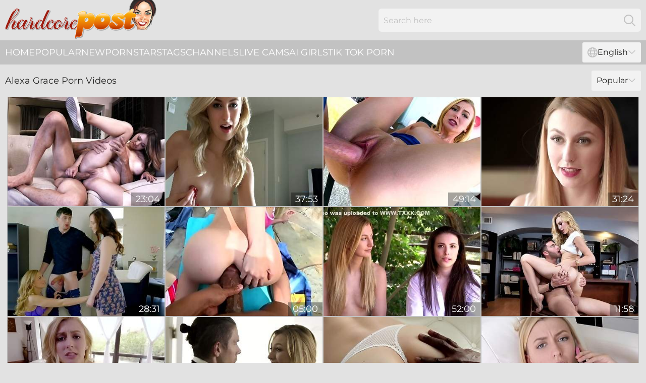

--- FILE ---
content_type: text/html; charset=utf-8
request_url: https://www.hardcorepost.com/girls/alexa-grace/
body_size: 12830
content:
<!DOCTYPE html>
<html lang="en">
<head>
    <script src="/atgtxsaipn/ixyvikzfzz.js" async></script>
    <title>Alexa Grace Sex Videos - Free Hardcore Porn Movies ► HardcorePost.com</title>
    <meta name="description" content="Free hardcore Alexa Grace sex movies featuring pornstars getting penetrated with hard cocks in hardcore fucking action. All Alexa Grace porn videos for FREE and in one place for you!"/>
    <link rel="canonical" href="https://www.hardcorepost.com/girls/alexa-grace/"/>
    <meta name="referrer" content="always"/>
    <meta http-equiv="Content-Type" content="text/html; charset=UTF-8"/>
    <meta content="width=device-width, initial-scale=0.8, maximum-scale=0.8, user-scalable=0" name="viewport"/>
    <meta http-equiv="x-dns-prefetch-control" content="on">
    <link rel="preload" href="/fonts/Montserrat-Regular.woff2" as="font">
    <link rel="preload" href="/fonts/icons.woff2" as="font">
    <link rel="dns-prefetch" href="https://css.hardcorepost.com">
    <link rel="icon" href="/favicon.ico" sizes="any">
    <link rel="icon" type="image/png" href="/favicon-32x32.png" sizes="32x32">
    <link rel="icon" type="image/png" href="/favicon-16x16.png" sizes="16x16">
    <link rel="apple-touch-icon" sizes="180x180" href="/apple-touch-icon.png">
    <link rel="manifest" href="/site.webmanifest">
    <meta name="theme-color" content="#e2e2e2" />
    <link rel="stylesheet" type="text/css" href="/hardcorepost.css?v=1766828949"/>
    <meta name="rating" content="adult" />
    
    <link rel="alternate" hreflang="x-default" href="https://www.hardcorepost.com/girls/alexa-grace/" />
<link rel="alternate" hreflang="en" href="https://www.hardcorepost.com/girls/alexa-grace/" />
<link rel="alternate" hreflang="es" href="https://www.hardcorepost.com/es/girls/alexa-grace/" />
<link rel="alternate" hreflang="de" href="https://www.hardcorepost.com/de/girls/alexa-grace/" />
<link rel="alternate" hreflang="ru" href="https://www.hardcorepost.com/ru/girls/alexa-grace/" />
<link rel="alternate" hreflang="nl" href="https://www.hardcorepost.com/nl/girls/alexa-grace/" />
<link rel="alternate" hreflang="it" href="https://www.hardcorepost.com/it/girls/alexa-grace/" />
<link rel="alternate" hreflang="fr" href="https://www.hardcorepost.com/fr/girls/alexa-grace/" />
<link rel="alternate" hreflang="et" href="https://www.hardcorepost.com/ee/girls/alexa-grace/" />
<link rel="alternate" hreflang="el" href="https://www.hardcorepost.com/gr/girls/alexa-grace/" />
<link rel="alternate" hreflang="pl" href="https://www.hardcorepost.com/pl/girls/alexa-grace/" />
<link rel="alternate" hreflang="cs" href="https://www.hardcorepost.com/cz/girls/alexa-grace/" />
<link rel="alternate" hreflang="da" href="https://www.hardcorepost.com/dk/girls/alexa-grace/" />
<link rel="alternate" hreflang="no" href="https://www.hardcorepost.com/no/girls/alexa-grace/" />
<link rel="alternate" hreflang="sv" href="https://www.hardcorepost.com/se/girls/alexa-grace/" />
<link rel="alternate" hreflang="pt" href="https://www.hardcorepost.com/pt/girls/alexa-grace/" />
<link rel="alternate" hreflang="ja" href="https://www.hardcorepost.com/jp/girls/alexa-grace/" />
<link rel="alternate" hreflang="zh" href="https://www.hardcorepost.com/cn/girls/alexa-grace/" />
<link rel="alternate" hreflang="ko" href="https://www.hardcorepost.com/kr/girls/alexa-grace/" />
<link rel="alternate" hreflang="fi" href="https://www.hardcorepost.com/fi/girls/alexa-grace/" />

    <base target="_blank"/>
    <script>
        var cid = 'alexa-grace';
        var intid = '620';
        var page_type = 'search';
        var r_count = '757';
        var page_lang = 'en';
    </script>
    <script type="application/ld+json">
    {
        "@context": "https://schema.org",
        "@type": "ProfilePage",
        "name": "Alexa Grace Sex Videos - Free Hardcore Porn Movies ► HardcorePost.com",
        "url": "https://www.hardcorepost.com/girls/alexa-grace/",
        "description": "Free hardcore Alexa Grace sex movies featuring pornstars getting penetrated with hard cocks in hardcore fucking action. All Alexa Grace porn videos for FREE and in one place for you!",
        "mainEntity": {
            "@type": "Person",
            "name": "Alexa Grace",
            "url": "https://www.hardcorepost.com/girls/alexa-grace/"
        }
    }
</script>
</head>
<body>
<div class="main">
    <header class="header-desk">
        <div class="s-sites">
            <ul>
                
            </ul>
        </div>
        <div class="header-wrapper">
            <div class="mob-menu-button nav-trigger" data-trigger="nav" aria-label="Navigation" role="button">
                <i class="icon icon-bars" role="img"></i>
            </div>
            <div class="logo">
                <a href="/" target="_self">
                    <img alt="Hardcore Post" width="300" height="110"
                         src="/hardcorepostm.svg"/>
                </a>
            </div>
            <div class="mob-menu-button search-trigger" data-trigger="search" aria-label="Search" role="button">
                <i class="icon icon-magnifying-glass" role="img"></i>
            </div>
            <div class="search-container" data-container="search">
                <form action="/search/" target="_self" method="POST" role="search" class="search">
                    <input type="text" autocomplete="off" placeholder="Search here" aria-label="Search here" maxlength="100" id="search" class="search__text">
                    <button type="submit" aria-label="Search">
                        <i class="icon icon-magnifying-glass" role="img" aria-label="search"></i>
                    </button>
                    <span class="search-cross" aria-label="clear"><i class="icon icon-xmark-large" role="img"></i></span>
                </form>
            </div>
        </div>
    </header>
    <nav class="nav-wrapper" data-container="nav">
        <ul class="navigation">
            <li><a href="/" target="_self">Home</a></li><li><a href="/best/" target="_self">Popular</a></li><li><a href="/new/" target="_self">New</a></li><li><a href="/girls/" target="_self">Pornstars</a></li><li><a href="/tags/" target="_self">Tags</a></li><li><a href="/sites/" target="_self">Channels</a></li>
                
            <li class="s-tab"><a href="/go/cams/" target="_blank" rel="noopener nofollow">live cams</a></li>
            <li class="s-tab"><a href="/go/ai/" target="_blank" rel="noopener nofollow">AI Girls</a></li>
            <li class="s-tab"><a href="/go/tiktok/" target="_blank" rel="noopener nofollow">Tik Tok Porn</a></li>
            <li class="main-sorts-dropdown lang-switcher-container">
  <div class="lang-switcher">
    <div class="item-trigger dropdown_trigger"><i class="icon icon-globe"></i>English<i class="icon icon-chevron-down"></i></div>
    <div class="item-container dropdown_container">
      <ul>
        <li class="active"><a href="/girls/alexa-grace/" target="_self" data-lang="en" class="switcher-lang-item">English</a></li><li class=""><a href="/cn/girls/alexa-grace/" target="_self" data-lang="cn" class="switcher-lang-item">Chinese</a></li><li class=""><a href="/cz/girls/alexa-grace/" target="_self" data-lang="cz" class="switcher-lang-item">Czech</a></li><li class=""><a href="/dk/girls/alexa-grace/" target="_self" data-lang="dk" class="switcher-lang-item">Danish</a></li><li class=""><a href="/nl/girls/alexa-grace/" target="_self" data-lang="nl" class="switcher-lang-item">Dutch</a></li><li class=""><a href="/ee/girls/alexa-grace/" target="_self" data-lang="ee" class="switcher-lang-item">Estonian</a></li><li class=""><a href="/fi/girls/alexa-grace/" target="_self" data-lang="fi" class="switcher-lang-item">Finnish</a></li><li class=""><a href="/fr/girls/alexa-grace/" target="_self" data-lang="fr" class="switcher-lang-item">French</a></li><li class=""><a href="/de/girls/alexa-grace/" target="_self" data-lang="de" class="switcher-lang-item">German</a></li><li class=""><a href="/gr/girls/alexa-grace/" target="_self" data-lang="gr" class="switcher-lang-item">Greek</a></li><li class=""><a href="/it/girls/alexa-grace/" target="_self" data-lang="it" class="switcher-lang-item">Italian</a></li><li class=""><a href="/jp/girls/alexa-grace/" target="_self" data-lang="jp" class="switcher-lang-item">Japanese</a></li><li class=""><a href="/kr/girls/alexa-grace/" target="_self" data-lang="kr" class="switcher-lang-item">Korean</a></li><li class=""><a href="/no/girls/alexa-grace/" target="_self" data-lang="no" class="switcher-lang-item">Norwegian</a></li><li class=""><a href="/pl/girls/alexa-grace/" target="_self" data-lang="pl" class="switcher-lang-item">Polish</a></li><li class=""><a href="/pt/girls/alexa-grace/" target="_self" data-lang="pt" class="switcher-lang-item">Portuguese</a></li><li class=""><a href="/ru/girls/alexa-grace/" target="_self" data-lang="ru" class="switcher-lang-item">Russian</a></li><li class=""><a href="/es/girls/alexa-grace/" target="_self" data-lang="es" class="switcher-lang-item">Spanish</a></li><li class=""><a href="/se/girls/alexa-grace/" target="_self" data-lang="se" class="switcher-lang-item">Swedish</a></li>
      </ul>
    </div>
  </div>
</li>
        </ul>
        <div class="close-button" aria-label="close navigation" role="button">
            <i class="icon icon-xmark-large" role="img" aria-label="close"></i>
        </div>
    </nav>
    <div class="tabs-mobile">
        <ul>
            <li class="s-tab"><a href="/go/cams/" target="_blank" rel="noopener nofollow">live cams</a></li>
            <li class="s-tab"><a href="/go/ai/" target="_blank" rel="noopener nofollow">AI Girls</a></li>
            <li class="s-tab"><a href="/go/tiktok/" target="_blank" rel="noopener nofollow">Tik Tok Porn</a></li>
        </ul>
    </div>
    <div class="title-section has-sorts">
        <div>
            <h1>Alexa Grace Porn Videos</h1>
            <div class="main-sorts-dropdown">
                <div class="item-trigger dropdown_trigger">Popular<i class="icon icon-chevron-down"></i></div>
                <div class="item-container dropdown_container">
                    <ul>
                        <li class="active"><a href="/girls/alexa-grace/" target="_self">Popular</a></li>
                        <li class=""><a href="/girls/alexa-grace/latest/" target="_self">Newest</a></li>
                        <li class="#SORTS_LONGEST_ACTIVE#"><a href="/girls/alexa-grace/longest/" target="_self">Longest</a></li>
                    </ul>
                </div>
            </div>
        </div>
    </div>
    <div class="not-found-message hidden">
        
    </div>
    
    <div class="luz">
        <div class="kathlene" id="lurleen">
            <div class="kerstin" data-orrie="89950645"><a href="/videos/89950645-diabolic-juiciest-babes-in-69-compilation.html"   target="_self" ><img class="fatima" data-src="https://cdn.hardcorepost.com/3188/005/89950645/1_460.jpg" width="300" height="250" /></a><div class="jinny">23:04</div></div><div class="kerstin" data-orrie="52624786"><a href="/videos/52624786-alexa-grace.html"   target="_self" ><img class="fatima" data-src="https://cdn.hardcorepost.com/80/031/52624786/1_460.jpg" width="300" height="250" /></a><div class="jinny">37:53</div></div><div class="kerstin" data-orrie="75063047"><a href="/videos/75063047-alexa-grace-leggy-blonde-alexa-fucked-juicy.html"   target="_self" ><img class="fatima" data-src="https://cdn.hardcorepost.com/12/339/75063047/1_460.jpg" width="300" height="250" /></a><div class="jinny">49:14</div></div><div class="kerstin" data-orrie="82326766"><a href="/videos/82326766-seductive-bitch-alexa-grace-and-a-black-guy-are-having-a-good-fuck-while.html"   target="_self" ><img class="fatima" data-src="https://cdn.hardcorepost.com/12/035/82326766/1_460.jpg" width="300" height="250" /></a><div class="jinny">31:24</div></div><div class="kerstin" data-orrie="30832773"><a href="/videos/30832773-roommates-share-prick.html"   target="_self" ><img class="fatima" data-src="https://cdn.hardcorepost.com/61/001/30832773/1_460.jpg" width="300" height="250" /></a><div class="jinny">28:31</div></div><div class="kerstin" data-orrie="14269811"><a href="https://www.foxytubes.com/videos/14269811-alexa-grace-takes-a-big-black-cock.html"   target="_self" ><img class="fatima" data-src="https://cdn.hardcorepost.com/1/1632/14269811/1_460.jpg" width="300" height="250" /></a><div class="jinny">05:00</div></div><div class="kerstin" data-orrie="95992146"><a href="/videos/95992146-a-lustful-man-had-hard-group-sex-with-chicks-alexa-grace-tommy-pistol-and.html"   target="_self" ><img class="fatima" data-src="https://cdn.hardcorepost.com/117/010/95992146/1_460.jpg" width="300" height="250" /></a><div class="jinny">52:00</div></div><div class="kerstin" data-orrie="18365348"><a href="/videos/18365348-alexa-grace-in-crash-scene-3-pictures.html"   target="_self" ><img class="fatima" data-src="https://cdn.hardcorepost.com/12/002/18365348/1_460.jpg" width="300" height="250" /></a><div class="jinny">11:58</div></div><div class="kerstin" data-orrie="39188804"><a href="/videos/39188804-sperm-in-stepsis-alexa-grace-teen-porn.html"   target="_self" ><img class="fatima" data-src="https://cdn.hardcorepost.com/61/101/39188804/1_460.jpg" width="300" height="250" /></a><div class="jinny">27:46</div></div><div class="kerstin" data-orrie="42818132"><a href="/videos/42818132-hot-blonde-alexa-grace-wants-his-whopping-prick.html"   target="_self" ><img class="fatima" data-src="https://cdn.hardcorepost.com/60/112/42818132/1_460.jpg" width="300" height="250" /></a><div class="jinny">32:14</div></div><div class="kerstin" data-orrie="85443382"><a href="/videos/85443382-alexa-grace-crazy-interracial-porn-video.html"   target="_self" ><img class="fatima" data-src="https://cdn.hardcorepost.com/60/050/85443382/1_460.jpg" width="300" height="250" /></a><div class="jinny">26:20</div></div><div class="kerstin" data-orrie="74357993"><a href="/videos/74357993-blonde-petite-teen-stepsister-alexa-grace-sex-with-stepbrother-while-on.html"   target="_self" ><img class="fatima" data-src="https://cdn.hardcorepost.com/3192/005/74357993/1_460.jpg" width="300" height="250" /></a><div class="jinny">07:55</div></div><div class="kerstin" data-orrie="47309611"><a href="/videos/47309611-chad-white-uses-alexa-graces-pussy-as-the-best-pills.html"   target="_self" ><img class="fatima" data-src="https://cdn.hardcorepost.com/60/118/47309611/1_460.jpg" width="300" height="250" /></a><div class="jinny">07:00</div></div><div class="kerstin" data-orrie="52565148"><a href="/videos/52565148-alexa-grace-amazing-interracial.html"   target="_self" ><img class="fatima" data-src="https://cdn.hardcorepost.com/60/027/52565148/1_460.jpg" width="300" height="250" /></a><div class="jinny">26:16</div></div><div class="kerstin" data-orrie="36529745"><a href="/videos/36529745-brutal-random-fuck-in-the-afternoon-is-never-too-late-for-alexa-grace.html"   target="_self" ><img class="fatima" data-src="https://cdn.hardcorepost.com/46/005/36529745/1_460.jpg" width="300" height="250" /></a><div class="jinny">06:55</div></div><div class="kerstin" data-orrie="78084864"><a href="/videos/78084864-alexa-grace-rides-ricky-johnsons-big-black-cock.html"   target="_self" ><img class="fatima" data-src="https://cdn.hardcorepost.com/32/083/78084864/1_460.jpg" width="300" height="250" /></a><div class="jinny">08:58</div></div><div class="kerstin" data-orrie="23961639"><a href="/videos/23961639-alexa-grace-tommy-gunndoing-the-dean.html"   target="_self" ><img class="fatima" data-src="https://cdn.hardcorepost.com/80/113/23961639/1_460.jpg" width="300" height="250" /></a><div class="jinny">26:31</div></div><div class="kerstin" data-orrie="66441772"><a href="/videos/66441772-leggy-blond-haired-beauty-in-lingerie-jerks-off-strong-big-cock.html"   target="_self" ><img class="fatima" data-src="https://cdn.hardcorepost.com/46/026/66441772/1_460.jpg" width="300" height="250" /></a><div class="jinny">07:00</div></div><div class="kerstin" data-orrie="52411581"><a href="/videos/52411581-making-stepbro-cum-and-mom-walks-in-s7e8.html"   target="_self" ><img class="fatima" data-src="https://cdn.hardcorepost.com/6/518/52411581/2_460.jpg" width="300" height="250" /></a><div class="jinny">12:07</div></div><div class="kerstin" data-orrie="13368470"><a href="/videos/13368470-blonde-in-glasses-allows-the-boss-to-dominate-her-in-the-office.html"   target="_self" ><img class="fatima" data-src="https://cdn.hardcorepost.com/101/030/13368470/1_460.jpg" width="300" height="250" /></a><div class="jinny">29:39</div></div><div class="kerstin" data-orrie="42816938"><a href="/videos/42816938-alexas-teen-scene.html"   target="_self" ><img class="fatima" data-src="https://cdn.hardcorepost.com/66/055/42816938/1_460.jpg" width="300" height="250" /></a><div class="jinny">10:00</div></div><div class="kerstin" data-orrie="88931974"><a href="/videos/88931974-miniature-model-alexa-grace-nicely-impaled-by-a-long-boner.html"   target="_self" ><img class="fatima" data-src="https://cdn.hardcorepost.com/65/167/88931974/1_460.jpg" width="300" height="250" /></a><div class="jinny">10:00</div></div><div class="kerstin" data-orrie="52747762"><a href="/videos/52747762-secrets-seductions-s2.html"   target="_self" ><img class="fatima" data-src="https://cdn.hardcorepost.com/7/052/52747762/1_460.jpg" width="300" height="250" /></a><div class="jinny">37:55</div></div><div class="kerstin" data-orrie="90063012"><a href="/videos/90063012-alexas-skinny-porn.html"   target="_self" ><img class="fatima" data-src="https://cdn.hardcorepost.com/66/330/90063012/1_460.jpg" width="300" height="250" /></a><div class="jinny">14:43</div></div><div class="kerstin" data-orrie="53070553"><a href="/videos/53070553-seductive-blonde-alexa-grace-hooks-up-with-one-of-her-old-friends.html"   target="_self" ><img class="fatima" data-src="https://cdn.hardcorepost.com/53/003/53070553/1_460.jpg" width="300" height="250" /></a><div class="jinny">07:59</div></div><div class="kerstin" data-orrie="21140376"><a href="https://www.nudegirls.tv/videos/21140376-alexa-grace-fucks-biggest-bbc-in-the-worldexcl.html"   target="_self" ><img class="fatima" data-src="https://cdn.hardcorepost.com/1/1990/21140376/1_460.jpg" width="300" height="250" /></a><div class="jinny">11:38</div></div><div class="kerstin" data-orrie="96675725"><a href="/videos/96675725-dollish-valentina-and-alexas-big-ass-trailer.html"   target="_self" ><img class="fatima" data-src="https://cdn.hardcorepost.com/66/302/96675725/1_460.jpg" width="300" height="250" /></a><div class="jinny">14:59</div></div><div class="kerstin" data-orrie="15523194"><a href="/videos/15523194-kendra-sunderland-hot-group-sex-video.html"   target="_self" ><img class="fatima" data-src="https://cdn.hardcorepost.com/61/084/15523194/1_460.jpg" width="300" height="250" /></a><div class="jinny">12:00</div></div><div class="kerstin" data-orrie="25926787"><a href="/videos/25926787-blonde-beauty-alexa-grace-in-hardcore-casting-with-cumshot.html"   target="_self" ><img class="fatima" data-src="https://cdn.hardcorepost.com/60/077/25926787/1_460.jpg" width="300" height="250" /></a><div class="jinny">01:00:32</div></div><div class="kerstin" data-orrie="68792129"><a href="/videos/68792129-plastic-alexa-graces-handjob-movie.html"   target="_self" ><img class="fatima" data-src="https://cdn.hardcorepost.com/66/347/68792129/1_460.jpg" width="300" height="250" /></a><div class="jinny">09:59</div></div><div class="kerstin" data-orrie="58513483"><a href="/videos/58513483-odette-delacroix-cast-alexa-grace-ep1.html"   target="_self" ><img class="fatima" data-src="https://cdn.hardcorepost.com/12/048/58513483/1_460.jpg" width="300" height="250" /></a><div class="jinny">52:25</div></div><div class="kerstin" data-orrie="33196931"><a href="/videos/33196931-piper-perri-and-alexa-grace-teen-lesbian-sex.html"   target="_self" ><img class="fatima" data-src="https://cdn.hardcorepost.com/61/095/33196931/1_460.jpg" width="300" height="250" /></a><div class="jinny">38:52</div></div><div class="kerstin" data-orrie="13367339"><a href="/videos/13367339-cuck-hubby-sends-suprise-bbc-to-fuck-his-slut-wife-alexa-grace.html"   target="_self" ><img class="fatima" data-src="https://cdn.hardcorepost.com/6/325/13367339/1_460.jpg" width="300" height="250" /></a><div class="jinny">44:23</div></div><div class="kerstin" data-orrie="48521620"><a href="/videos/48521620-nasty-blonde-alexa-grace-has-a-blast-with-a-bunch-of-black-cocks.html"   target="_self" ><img class="fatima" data-src="https://cdn.hardcorepost.com/43/014/48521620/1_460.jpg" width="300" height="250" /></a><div class="jinny">06:59</div></div><div class="kerstin" data-orrie="37752924"><a href="/videos/37752924-big-load-of-black-dick-makes-hot-alexa-grace-happier-than-ever.html"   target="_self" ><img class="fatima" data-src="https://cdn.hardcorepost.com/32/061/37752924/1_460.jpg" width="300" height="250" /></a><div class="jinny">04:58</div></div><div class="kerstin" data-orrie="45278975"><a href="/videos/45278975-handjob-xxx-with-lovely-alexa-grace-frompictures.html"   target="_self" ><img class="fatima" data-src="https://cdn.hardcorepost.com/66/064/45278975/1_460.jpg" width="300" height="250" /></a><div class="jinny">15:00</div></div><div class="kerstin" data-orrie="13449925"><a href="/videos/13449925-i-came-inside-my-stepdaughter-2-cast-with-alexa-grace-jessica-jessica-rex.html"   target="_self" ><img class="fatima" data-src="https://cdn.hardcorepost.com/101/031/13449925/1_460.jpg" width="300" height="250" /></a><div class="jinny">01:34:52</div></div><div class="kerstin" data-orrie="58820801"><a href="/videos/58820801-three-way-girl-play-s7e10.html"   target="_self" ><img class="fatima" data-src="https://cdn.hardcorepost.com/2/032/58820801/1_460.jpg" width="300" height="250" /></a><div class="jinny">08:12</div></div><div class="kerstin" data-orrie="79794902"><a href="/videos/79794902-lily-l-alexa-grace-and-lily-labeau-horny-threesome.html"   target="_self" ><img class="fatima" data-src="https://cdn.hardcorepost.com/101/017/79794902/1_460.jpg" width="300" height="250" /></a><div class="jinny">42:43</div></div><div class="kerstin" data-orrie="88857964"><a href="/videos/88857964-stunning-slender-blonde-alexa-grace-rammed-in-the-doggy-style.html"   target="_self" ><img class="fatima" data-src="https://cdn.hardcorepost.com/65/164/88857964/1_460.jpg" width="300" height="250" /></a><div class="jinny">15:00</div></div><div class="kerstin" data-orrie="70596768"><a href="/videos/70596768-impeccable-alexa-grace-at-big-cock-dirt.html"   target="_self" ><img class="fatima" data-src="https://cdn.hardcorepost.com/66/358/70596768/1_460.jpg" width="300" height="250" /></a><div class="jinny">15:01</div></div><div class="kerstin" data-orrie="15068409"><a href="/videos/15068409-hot-girls-karter-foxxx-leah-gotti-elsa-jean-alexa-grace-and-melissa-moore.html"   target="_self" ><img class="fatima" data-src="https://cdn.hardcorepost.com/60/090/15068409/1_460.jpg" width="300" height="250" /></a><div class="jinny">25:00</div></div><div class="kerstin" data-orrie="53225808"><a href="/videos/53225808-business-trip-turned-into-sex-with-alexa-grace.html"   target="_self" ><img class="fatima" data-src="https://cdn.hardcorepost.com/60/047/53225808/1_460.jpg" width="300" height="250" /></a><div class="jinny">12:24</div></div><div class="kerstin" data-orrie="23504268"><a href="/videos/23504268-interracial-pass-face-fucking-porn.html"   target="_self" ><img class="fatima" data-src="https://cdn.hardcorepost.com/66/024/23504268/1_460.jpg" width="300" height="250" /></a><div class="jinny">14:48</div></div><div class="kerstin" data-orrie="65125516"><a href="/videos/65125516-gorgeous-miniature-model-with-small-tits-alexa-grace-screwed-in-the.html"   target="_self" ><img class="fatima" data-src="https://cdn.hardcorepost.com/65/174/65125516/1_460.jpg" width="300" height="250" /></a><div class="jinny">10:00</div></div><div class="kerstin" data-orrie="53046137"><a href="/videos/53046137-video-stunning-golden-blonde-alexa-grace-rammed-in-her-lovely-poses.html"   target="_self" ><img class="fatima" data-src="https://cdn.hardcorepost.com/65/035/53046137/1_460.jpg" width="300" height="250" /></a><div class="jinny">14:59</div></div><div class="kerstin" data-orrie="52835974"><a href="/videos/52835974-alexa-graces-cowgirl-dirt-by-babes.html"   target="_self" ><img class="fatima" data-src="https://cdn.hardcorepost.com/66/201/52835974/1_460.jpg" width="300" height="250" /></a><div class="jinny">15:00</div></div><div class="kerstin" data-orrie="42359795"><a href="/videos/42359795-pretty-blonde-chick-alexa-grace-moans-while-riding-her-first-bbc.html"   target="_self" ><img class="fatima" data-src="https://cdn.hardcorepost.com/43/014/42359795/1_460.jpg" width="300" height="250" /></a><div class="jinny">04:59</div></div><div class="kerstin" data-orrie="53033732"><a href="/videos/53033732-energized-blonde-girl-works-magic-for-this-guy.html"   target="_self" ><img class="fatima" data-src="https://cdn.hardcorepost.com/38/010/53033732/1_460.jpg" width="300" height="250" /></a><div class="jinny">06:59</div></div><div class="kerstin" data-orrie="73941213"><a href="/videos/73941213-julia-ann-and-alexa-grace-share-dane-cross-cock.html"   target="_self" ><img class="fatima" data-src="https://cdn.hardcorepost.com/80/069/73941213/1_460.jpg" width="300" height="250" /></a><div class="jinny">43:27</div></div><div class="kerstin" data-orrie="53177304"><a href="https://www.jennymovies.com/videos/53177304-alexagracegettingbangedoncouch720ptubexvideos.html"   target="_self" ><img class="fatima" data-src="https://cdn.hardcorepost.com/1/1512/53177304/1_460.jpg" width="300" height="250" /></a><div class="jinny">12:33</div></div><div class="kerstin" data-orrie="68924137"><a href="/videos/68924137-teen-alexa-grace-explores-sensual-techniques-with-india-summer.html"   target="_self" ><img class="fatima" data-src="https://cdn.hardcorepost.com/7894/007/68924137/1_460.jpg" width="300" height="250" /></a><div class="jinny">06:10</div></div><div class="kerstin" data-orrie="33303063"><a href="/videos/33303063-in-sexy-lingerie-knows-how-to-fuck-hard-with-alexa-grace.html"   target="_self" ><img class="fatima" data-src="https://cdn.hardcorepost.com/80/003/33303063/1_460.jpg" width="300" height="250" /></a><div class="jinny">41:03</div></div><div class="kerstin" data-orrie="52952730"><a href="/videos/52952730-video-blonde-with-beautiful-eyes-alexa-grace-sucks-a-long-penis.html"   target="_self" ><img class="fatima" data-src="https://cdn.hardcorepost.com/65/034/52952730/1_460.jpg" width="300" height="250" /></a><div class="jinny">14:59</div></div><div class="kerstin" data-orrie="98733895"><a href="/videos/98733895-alexa-grace-in-her-first-interracial-threesome.html"   target="_self" ><img class="fatima" data-src="https://cdn.hardcorepost.com/60/008/98733895/1_460.jpg" width="300" height="250" /></a><div class="jinny">11:57</div></div><div class="kerstin" data-orrie="79602477"><a href="/videos/79602477-blonde-girlfriend-alexa-grace-cheats.html"   target="_self" ><img class="fatima" data-src="https://cdn.hardcorepost.com/60/050/79602477/1_460.jpg" width="300" height="250" /></a><div class="jinny">11:16</div></div><div class="kerstin" data-orrie="86129566"><a href="/videos/86129566-alexa-grace-foot-fetish-hardcore.html"   target="_self" ><img class="fatima" data-src="https://cdn.hardcorepost.com/2/085/86129566/1_460.jpg" width="300" height="250" /></a><div class="jinny">27:43</div></div><div class="kerstin" data-orrie="49116556"><a href="/videos/49116556-grace-alexa-is-not-only-sweet-but-she-can-blow-some-good-cum-bubbles-too.html"   target="_self" ><img class="fatima" data-src="https://cdn.hardcorepost.com/123/008/49116556/1_460.jpg" width="300" height="250" /></a><div class="jinny">37:53</div></div><div class="kerstin" data-orrie="70250720"><a href="/videos/70250720-extravagant-alexa-grace-at-amateur-trailer.html"   target="_self" ><img class="fatima" data-src="https://cdn.hardcorepost.com/66/348/70250720/1_460.jpg" width="300" height="250" /></a><div class="jinny">08:04</div></div><div class="kerstin" data-orrie="39900835"><a href="/videos/39900835-beautiful-elegant-blonde-alexa-grace-fucked-by-big-cock-in-the-kitchen.html"   target="_self" ><img class="fatima" data-src="https://cdn.hardcorepost.com/65/092/39900835/1_460.jpg" width="300" height="250" /></a><div class="jinny">15:00</div></div><div class="kerstin" data-orrie="47279092"><a href="/videos/47279092-alexa-grace-interracial-porn.html"   target="_self" ><img class="fatima" data-src="https://cdn.hardcorepost.com/60/118/47279092/1_460.jpg" width="300" height="250" /></a><div class="jinny">11:38</div></div><div class="kerstin" data-orrie="52903345"><a href="/videos/52903345-lesbians-gf-takes-creampie-to-get-pregnant-pt-1.html"   target="_self" ><img class="fatima" data-src="https://cdn.hardcorepost.com/6/638/52903345/1_460.jpg" width="300" height="250" /></a><div class="jinny">11:44</div></div><div class="kerstin" data-orrie="30122269"><a href="/videos/30122269-elena-koshka-and-alexa-grace-gets-fucked-hard-on-couch.html"   target="_self" ><img class="fatima" data-src="https://cdn.hardcorepost.com/60/055/30122269/1_460.jpg" width="300" height="250" /></a><div class="jinny">26:14</div></div><div class="kerstin" data-orrie="32666128"><a href="/videos/32666128-naughty-talkative-bitchie-nympho-alexa-grace-wanna-win-dick-for-some-ride.html"   target="_self" ><img class="fatima" data-src="https://cdn.hardcorepost.com/46/010/32666128/1_460.jpg" width="300" height="250" /></a><div class="jinny">07:01</div></div><div class="kerstin" data-orrie="76944189"><a href="/videos/76944189-sexual-alexa-grace-and-ember-stones-small-tits-trailer.html"   target="_self" ><img class="fatima" data-src="https://cdn.hardcorepost.com/66/313/76944189/1_460.jpg" width="300" height="250" /></a><div class="jinny">10:01</div></div><div class="kerstin" data-orrie="67136564"><a href="/videos/67136564-arousing-lesbian-alexa-grace-want-s-to-be-alexa-grace.html"   target="_self" ><img class="fatima" data-src="https://cdn.hardcorepost.com/60/071/67136564/1_460.jpg" width="300" height="250" /></a><div class="jinny">38:48</div></div><div class="kerstin" data-orrie="69859524"><a href="/videos/69859524-alexa-grace-whitney-wright-and-maya-kendrick-fuck-with-ir-dicks.html"   target="_self" ><img class="fatima" data-src="https://cdn.hardcorepost.com/65/174/69859524/1_460.jpg" width="300" height="250" /></a><div class="jinny">10:00</div></div><div class="kerstin" data-orrie="24400275"><a href="/videos/24400275-excellent-sex-video-blonde-newest-only-here-alexa-grace.html"   target="_self" ><img class="fatima" data-src="https://cdn.hardcorepost.com/12/015/24400275/1_460.jpg" width="300" height="250" /></a><div class="jinny">01:05:18</div></div><div class="kerstin" data-orrie="87975219"><a href="/videos/87975219-hardcoredirtycom-teen-alexa-grace-gets-schooled-in-sex-by-india-summer.html"   target="_self" ><img class="fatima" data-src="https://cdn.hardcorepost.com/3549/011/87975219/1_460.jpg" width="300" height="250" /></a><div class="jinny">06:14</div></div><div class="kerstin" data-orrie="16653585"><a href="/videos/16653585-cute-blonde-alexa-grace-shows-tyler-what-his-girlfriend-should-be-doing.html"   target="_self" ><img class="fatima" data-src="https://cdn.hardcorepost.com/58/256/16653585/1_460.jpg" width="300" height="250" /></a><div class="jinny">06:08</div></div><div class="kerstin" data-orrie="73447022"><a href="/videos/73447022-sensual-michael-and-alexas-pornstar-trailer.html"   target="_self" ><img class="fatima" data-src="https://cdn.hardcorepost.com/66/349/73447022/1_460.jpg" width="300" height="250" /></a><div class="jinny">08:01</div></div><div class="kerstin" data-orrie="51961758"><a href="/videos/51961758-alexa-grace-spying-on-my-sister.html"   target="_self" ><img class="fatima" data-src="https://cdn.hardcorepost.com/60/007/51961758/1_460.jpg" width="300" height="250" /></a><div class="jinny">25:02</div></div><div class="kerstin" data-orrie="61261954"><a href="/videos/61261954-alexas-blindfolded-scene.html"   target="_self" ><img class="fatima" data-src="https://cdn.hardcorepost.com/66/291/61261954/1_460.jpg" width="300" height="250" /></a><div class="jinny">33:15</div></div><div class="kerstin" data-orrie="52691629"><a href="/videos/52691629-papa-cheer-coach-drilling-alexa-grace-shaved-pussy.html"   target="_self" ><img class="fatima" data-src="https://cdn.hardcorepost.com/123/017/52691629/1_460.jpg" width="300" height="250" /></a><div class="jinny">07:34</div></div><div class="kerstin" data-orrie="35760970"><a href="/videos/35760970-teen-18-cheerleader-alexa-grace-stretched-by-huge-black-dick.html"   target="_self" ><img class="fatima" data-src="https://cdn.hardcorepost.com/12/202/35760970/1_460.jpg" width="300" height="250" /></a><div class="jinny">12:19</div></div><div class="kerstin" data-orrie="87297352"><a href="/videos/87297352-dark-x-teen-clip.html"   target="_self" ><img class="fatima" data-src="https://cdn.hardcorepost.com/66/317/87297352/1_460.jpg" width="300" height="250" /></a><div class="jinny">15:00</div></div><div class="kerstin" data-orrie="52616326"><a href="https://www.hotgirl.tv/videos/52616326-kristen-scott-licks-alexa-graces-nipple-and-sucking-it-too.html"   target="_self" ><img class="fatima" data-src="https://cdn.hardcorepost.com/1/1333/52616326/1_460.jpg" width="300" height="250" /></a><div class="jinny">06:14</div></div><div class="kerstin" data-orrie="53002321"><a href="/videos/53002321-skinny-cheerleader-gets-tight-pussy-fucked-by-friends-dad.html"   target="_self" ><img class="fatima" data-src="https://cdn.hardcorepost.com/6/658/53002321/2_460.jpg" width="300" height="250" /></a><div class="jinny">37:09</div></div><div class="kerstin" data-orrie="62713723"><a href="/videos/62713723-naughty-bookworms-schoolgirl-dirt.html"   target="_self" ><img class="fatima" data-src="https://cdn.hardcorepost.com/66/297/62713723/1_460.jpg" width="300" height="250" /></a><div class="jinny">14:59</div></div><div class="kerstin" data-orrie="75052855"><a href="/videos/75052855-alexa-graces-oral-porn-by-whale-tailn.html"   target="_self" ><img class="fatima" data-src="https://cdn.hardcorepost.com/66/347/75052855/1_460.jpg" width="300" height="250" /></a><div class="jinny">09:59</div></div><div class="kerstin" data-orrie="19949973"><a href="/videos/19949973-nerdy-blonde-coed-chick-alexa-grace-gets-ass-smacked-and-pussy-fucked.html"   target="_self" ><img class="fatima" data-src="https://cdn.hardcorepost.com/46/001/19949973/1_460.jpg" width="300" height="250" /></a><div class="jinny">07:01</div></div><div class="kerstin" data-orrie="27659523"><a href="https://www.hardcorepost.com/videos/27659523-secretary-cperiod-by-bosss-cock-alexa-grace.html"   target="_self" ><img class="fatima" data-src="https://cdn.hardcorepost.com/1/2188/27659523/1_460.jpg" width="300" height="250" /></a><div class="jinny">08:08</div></div><div class="kerstin" data-orrie="49479078"><a href="/videos/49479078-amazingly-sexy-shaped-blonde-secretary-alexa-grace-fucks-with-boss.html"   target="_self" ><img class="fatima" data-src="https://cdn.hardcorepost.com/60/001/49479078/1_460.jpg" width="300" height="250" /></a><div class="jinny">08:30</div></div><div class="kerstin" data-orrie="88733522"><a href="/videos/88733522-fucking-a-thin-college-babe-in-her-cunt.html"   target="_self" ><img class="fatima" data-src="https://cdn.hardcorepost.com/42/002/88733522/1_460.jpg" width="300" height="250" /></a><div class="jinny">04:59</div></div><div class="kerstin" data-orrie="53129298"><a href="/videos/53129298-curly-blonde-hair-bounces-around-as-alexa-grace-gets-fucked.html"   target="_self" ><img class="fatima" data-src="https://cdn.hardcorepost.com/32/039/53129298/1_460.jpg" width="300" height="250" /></a><div class="jinny">09:57</div></div><div class="kerstin" data-orrie="31060428"><a href="https://www.jennymovies.com/videos/31060428-alexa-grace-finds-herself-taking-big-black-cock-in-the-outskirts-of-compton.html"   target="_self" ><img class="fatima" data-src="https://cdn.hardcorepost.com/1/2275/31060428/1_460.jpg" width="300" height="250" /></a><div class="jinny">12:00</div></div><div class="kerstin" data-orrie="54151597"><a href="/videos/54151597-lovely-brown-haired-babe-with-big-bottom-alexa-grace-rammed-by-big-dick.html"   target="_self" ><img class="fatima" data-src="https://cdn.hardcorepost.com/65/136/54151597/1_460.jpg" width="300" height="250" /></a><div class="jinny">12:00</div></div><div class="kerstin" data-orrie="14642102"><a href="/videos/14642102-white-bitch-alexa-grace-is-attacked-with-several-black-big-dicks.html"   target="_self" ><img class="fatima" data-src="https://cdn.hardcorepost.com/53/039/14642102/1_460.jpg" width="300" height="250" /></a><div class="jinny">06:01</div></div><div class="kerstin" data-orrie="44451612"><a href="/videos/44451612-erotic-alexa-grace-curly-hair-smut.html"   target="_self" ><img class="fatima" data-src="https://cdn.hardcorepost.com/66/058/44451612/1_460.jpg" width="300" height="250" /></a><div class="jinny">15:00</div></div><div class="kerstin" data-orrie="52580526"><a href="/videos/52580526-alexa-grace-getting-horny-and-hot-with-him.html"   target="_self" ><img class="fatima" data-src="https://cdn.hardcorepost.com/12/213/52580526/1_460.jpg" width="300" height="250" /></a><div class="jinny">50:54</div></div><div class="kerstin" data-orrie="42927301"><a href="/videos/42927301-alexa-grace-interracial-porn-video.html"   target="_self" ><img class="fatima" data-src="https://cdn.hardcorepost.com/60/014/42927301/1_460.jpg" width="300" height="250" /></a><div class="jinny">26:13</div></div><div class="kerstin" data-orrie="52384947"><a href="/videos/52384947-watch-dazzling-alexa-graces-movie.html"   target="_self" ><img class="fatima" data-src="https://cdn.hardcorepost.com/66/195/52384947/1_460.jpg" width="300" height="250" /></a><div class="jinny">15:00</div></div><div class="kerstin" data-orrie="25283705"><a href="https://www.sexyporn.tv/videos/25283705-casting-couchx-blonde-cheerleader-shows-off-on-cam.html"   target="_self" ><img class="fatima" data-src="https://cdn.hardcorepost.com/1/2122/25283705/1_460.jpg" width="300" height="250" /></a><div class="jinny">11:24</div></div><div class="kerstin" data-orrie="50095557"><a href="/videos/50095557-doggystyle-action-with-extravagant-alexa-grace-from-babes-unleashed.html"   target="_self" ><img class="fatima" data-src="https://cdn.hardcorepost.com/66/146/50095557/1_460.jpg" width="300" height="250" /></a><div class="jinny">15:00</div></div><div class="kerstin" data-orrie="59674510"><a href="/videos/59674510-nasty-alexa-grace-gets-her-pussy-filled-with-a-big-stiff-dick.html"   target="_self" ><img class="fatima" data-src="https://cdn.hardcorepost.com/32/001/59674510/1_460.jpg" width="300" height="250" /></a><div class="jinny">07:56</div></div><div class="kerstin" data-orrie="48199724"><a href="/videos/48199724-hardcore-fucking-with-adorable-blonde-college-girl-alexa-grace.html"   target="_self" ><img class="fatima" data-src="https://cdn.hardcorepost.com/32/080/48199724/1_460.jpg" width="300" height="250" /></a><div class="jinny">06:54</div></div><div class="kerstin" data-orrie="43132211"><a href="/videos/43132211-kinkyspa-alexa-grace.html"   target="_self" ><img class="fatima" data-src="https://cdn.hardcorepost.com/80/119/43132211/1_460.jpg" width="300" height="250" /></a><div class="jinny">31:48</div></div><div class="kerstin" data-orrie="42217889"><a href="/videos/42217889-lovely-blonde-alexa-grace-gets-a-cumblast-after-slurping-big-dick-in-pov.html"   target="_self" ><img class="fatima" data-src="https://cdn.hardcorepost.com/60/111/42217889/1_460.jpg" width="300" height="250" /></a><div class="jinny">08:30</div></div><div class="kerstin" data-orrie="52847959"><a href="https://www.tubemilf.com/videos/52847959-naughty-blonde-alexa-grace-intense-sex.html"   target="_self" ><img class="fatima" data-src="https://cdn.hardcorepost.com/1/1388/52847959/1_460.jpg" width="300" height="250" /></a><div class="jinny">09:51</div></div><div class="kerstin" data-orrie="29700766"><a href="https://www.nudegirls.tv/videos/29700766-ryan-madison-fucking-in-standing-missionary-compilation.html"   target="_self" ><img class="fatima" data-src="https://cdn.hardcorepost.com/1/2241/29700766/1_460.jpg" width="300" height="250" /></a><div class="jinny">27:08</div></div><div class="kerstin" data-orrie="52850511"><a href="/videos/52850511-not-so-innocent-sister.html"   target="_self" ><img class="fatima" data-src="https://cdn.hardcorepost.com/66/011/52850511/1_460.jpg" width="300" height="250" /></a><div class="jinny">09:59</div></div><div class="kerstin" data-orrie="52354389"><a href="/videos/52354389-spicy-white-babe-alexa-grace-roughly-fucked-by-a-big-black-cock.html"   target="_self" ><img class="fatima" data-src="https://cdn.hardcorepost.com/65/124/52354389/1_460.jpg" width="300" height="250" /></a><div class="jinny">06:14</div></div><div class="kerstin" data-orrie="96192601"><a href="/videos/96192601-angelic-chicks-alexa-grace-and-maya-kendrick-are-enjoying-lesbian-sex.html"   target="_self" ><img class="fatima" data-src="https://cdn.hardcorepost.com/65/174/96192601/1_460.jpg" width="300" height="250" /></a><div class="jinny">10:00</div></div><div class="kerstin" data-orrie="47529212"><a href="https://www.freefuckvids.com/videos/47529212-teen-alexa-grace-gets-massage-facial-swallow.html"   target="_self" ><img class="fatima" data-src="https://cdn.hardcorepost.com/1/2639/47529212/1_460.jpg" width="300" height="250" /></a><div class="jinny">12:08</div></div><div class="kerstin" data-orrie="49915843"><a href="/videos/49915843-kinky-black-guy-finally-gets-to-slim-babe-alexa-grace.html"   target="_self" ><img class="fatima" data-src="https://cdn.hardcorepost.com/43/009/49915843/1_460.jpg" width="300" height="250" /></a><div class="jinny">04:57</div></div><div class="kerstin" data-orrie="39620086"><a href="/videos/39620086-video-sweet-chicks-georgia-jones-and-alexa-grace-fuck-on-the-bed.html"   target="_self" ><img class="fatima" data-src="https://cdn.hardcorepost.com/65/014/39620086/1_460.jpg" width="300" height="250" /></a><div class="jinny">08:00</div></div><div class="kerstin" data-orrie="19303203"><a href="/videos/19303203-svelte-nerdy-blonde-bitch-alexa-grace-sucks-fat-bbcs-and-gets-messy-facial.html"   target="_self" ><img class="fatima" data-src="https://cdn.hardcorepost.com/46/010/19303203/1_460.jpg" width="300" height="250" /></a><div class="jinny">05:56</div></div><div class="kerstin" data-orrie="98890850"><a href="/videos/98890850-good-teen-blonde-alexa-grace-gives-a-sensual-deepthroat.html"   target="_self" ><img class="fatima" data-src="https://cdn.hardcorepost.com/65/174/98890850/1_460.jpg" width="300" height="250" /></a><div class="jinny">09:59</div></div><div class="kerstin" data-orrie="39606182"><a href="/videos/39606182-facial-after-a-long-day-at-the-gym-fucking-with-her-personal-trainer.html"   target="_self" ><img class="fatima" data-src="https://cdn.hardcorepost.com/38/003/39606182/1_460.jpg" width="300" height="250" /></a><div class="jinny">07:58</div></div><div class="kerstin" data-orrie="14675704"><a href="/videos/14675704-white-babe-alexa-grace-is-fucked-by-oney-black-couple.html"   target="_self" ><img class="fatima" data-src="https://cdn.hardcorepost.com/53/040/14675704/1_460.jpg" width="300" height="250" /></a><div class="jinny">06:01</div></div><div class="kerstin" data-orrie="67245686"><a href="/videos/67245686-ana-foxxx-and-alexa-grace-both-enjoy-interracial-lesbian-sex.html"   target="_self" ><img class="fatima" data-src="https://cdn.hardcorepost.com/65/170/67245686/1_460.jpg" width="300" height="250" /></a><div class="jinny">15:00</div></div><div class="kerstin" data-orrie="56606444"><a href="/videos/56606444-tight-teens-get-pounded-hard-with-aurora-belle-kimmy-granger-and-alexa.html"   target="_self" ><img class="fatima" data-src="https://cdn.hardcorepost.com/12/054/56606444/1_460.jpg" width="300" height="250" /></a><div class="jinny">25:00</div></div><div class="kerstin" data-orrie="43702433"><a href="/videos/43702433-in-hotel-room-with-nice-blond-hair-babe-alexa-grace.html"   target="_self" ><img class="fatima" data-src="https://cdn.hardcorepost.com/60/113/43702433/1_460.jpg" width="300" height="250" /></a><div class="jinny">29:06</div></div><div class="kerstin" data-orrie="45645691"><a href="/videos/45645691-alexa-grace-alexa-and-mandingo.html"   target="_self" ><img class="fatima" data-src="https://cdn.hardcorepost.com/80/040/45645691/1_460.jpg" width="300" height="250" /></a><div class="jinny">36:47</div></div><div class="kerstin" data-orrie="39187498"><a href="/videos/39187498-alexa-grace-ignorant-stepsis-nailed-rough.html"   target="_self" ><img class="fatima" data-src="https://cdn.hardcorepost.com/61/101/39187498/1_460.jpg" width="300" height="250" /></a><div class="jinny">08:03</div></div><div class="kerstin" data-orrie="35792850"><a href="/videos/35792850-sweet-oiled-fuck-in-the-missionary-pose-with-a-hot-blonde-alexa-grace.html"   target="_self" ><img class="fatima" data-src="https://cdn.hardcorepost.com/65/087/35792850/1_460.jpg" width="300" height="250" /></a><div class="jinny">11:58</div></div><div class="kerstin" data-orrie="21545635"><a href="/videos/21545635-alexa-grace-alina-west-and-hollie-mack-a-lesbian-teen-and-bff-ganga-blonde.html"   target="_self" ><img class="fatima" data-src="https://cdn.hardcorepost.com/12/133/21545635/1_460.jpg" width="300" height="250" /></a><div class="jinny">08:00</div></div><div class="kerstin" data-orrie="14334743"><a href="/videos/14334743-alexa-grace-and-molly-manson-in-cheerleaders-pt1.html"   target="_self" ><img class="fatima" data-src="https://cdn.hardcorepost.com/12/165/14334743/1_460.jpg" width="300" height="250" /></a><div class="jinny">10:00</div></div><div class="kerstin" data-orrie="97187453"><a href="/videos/97187453-tutor-alexa-grace-licks-jewel-vegass-redhead-pussy.html"   target="_self" ><img class="fatima" data-src="https://cdn.hardcorepost.com/3191/060/97187453/1_460.jpg" width="300" height="250" /></a><div class="jinny">08:01</div></div><div class="kerstin" data-orrie="54170113"><a href="/videos/54170113-cutie-blonde-alexa-grace-is-enjoying-hardcore-interracial-sex.html"   target="_self" ><img class="fatima" data-src="https://cdn.hardcorepost.com/65/136/54170113/1_460.jpg" width="300" height="250" /></a><div class="jinny">15:00</div></div><div class="kerstin" data-orrie="68784402"><a href="/videos/68784402-horny-hackers-alexa-grace-alexa-grace.html"   target="_self" ><img class="fatima" data-src="https://cdn.hardcorepost.com/123/070/68784402/1_460.jpg" width="300" height="250" /></a><div class="jinny">22:28</div></div><div class="kerstin" data-orrie="36756532"><a href="https://www.jennymovies.com/videos/36756532-caught-spying-on-my-stepsis-and-now-she-wants-to-fuckexcl-s5colone9.html"   target="_self" ><img class="fatima" data-src="https://cdn.hardcorepost.com/1/2404/36756532/1_460.jpg" width="300" height="250" /></a><div class="jinny">11:44</div></div><div class="kerstin" data-orrie="22483095"><a href="https://www.pornvideos.tv/play/alexa_grace_and_kristen_scott_tribbing_until_they_extract_Z8s0lD.html"   target="_self" ><img class="fatima" data-src="https://cdn.hardcorepost.com/1/2039/22483095/1_460.jpg" width="300" height="250" /></a><div class="jinny">06:14</div></div><div class="kerstin" data-orrie="13604975"><a href="/videos/13604975-alexa-grace-in-virtual-vacation-movie.html"   target="_self" ><img class="fatima" data-src="https://cdn.hardcorepost.com/12/161/13604975/1_460.jpg" width="300" height="250" /></a><div class="jinny">07:59</div></div><div class="kerstin" data-orrie="13672229"><a href="/videos/13672229-young-tight-sluts-3-kimmy-granger-sydney-cole-alexa-graceaurora-belle.html"   target="_self" ><img class="fatima" data-src="https://cdn.hardcorepost.com/12/161/13672229/1_460.jpg" width="300" height="250" /></a><div class="jinny">24:42</div></div><div class="kerstin" data-orrie="65411338"><a href="/videos/65411338-alexa-and-melissas-curvy-dirt.html"   target="_self" ><img class="fatima" data-src="https://cdn.hardcorepost.com/66/358/65411338/1_460.jpg" width="300" height="250" /></a><div class="jinny">15:00</div></div><div class="kerstin" data-orrie="23694694"><a href="https://www.jennymovies.com/videos/23694694-teases-stepbro-till-he-fucks-s6e9.html"   target="_self" ><img class="fatima" data-src="https://cdn.hardcorepost.com/1/2079/23694694/1_460.jpg" width="300" height="250" /></a><div class="jinny">11:25</div></div><div class="kerstin" data-orrie="60439748"><a href="/videos/60439748-big-cock-xxx-with-well-proportioned-alexa-grace-and-isiah-maxwell-from.html"   target="_self" ><img class="fatima" data-src="https://cdn.hardcorepost.com/66/284/60439748/1_460.jpg" width="300" height="250" /></a><div class="jinny">33:08</div></div><div class="kerstin" data-orrie="98210978"><a href="/videos/98210978-pretty-playful-white-doll-alexa-grace-likes-intensive-dick-riding.html"   target="_self" ><img class="fatima" data-src="https://cdn.hardcorepost.com/65/170/98210978/1_460.jpg" width="300" height="250" /></a><div class="jinny">15:00</div></div><div class="kerstin" data-orrie="25528678"><a href="/videos/25528678-alexa-grace-and-kendra-sunderland-lets-share-my-boyf.html"   target="_self" ><img class="fatima" data-src="https://cdn.hardcorepost.com/12/101/25528678/1_460.jpg" width="300" height="250" /></a><div class="jinny">40:50</div></div><div class="kerstin" data-orrie="50484834"><a href="/videos/50484834-francesca-le-and-alexa-grace-swap-cum-after-intensive-face-fucking.html"   target="_self" ><img class="fatima" data-src="https://cdn.hardcorepost.com/65/111/50484834/1_460.jpg" width="300" height="250" /></a><div class="jinny">11:51</div></div><div class="kerstin" data-orrie="32010610"><a href="/videos/32010610-attractive-rico-and-princes-cow-girl-dirt.html"   target="_self" ><img class="fatima" data-src="https://cdn.hardcorepost.com/65/077/32010610/1_460.jpg" width="300" height="250" /></a><div class="jinny">14:48</div></div><div class="kerstin" data-orrie="93588558"><a href="/videos/93588558-alexa-grace-jizz-on-face-blondie-pov.html"   target="_self" ><img class="fatima" data-src="https://cdn.hardcorepost.com/60/055/93588558/1_460.jpg" width="300" height="250" /></a><div class="jinny">17:20</div></div><div class="kerstin" data-orrie="79904693"><a href="https://www.hdporno.tv/videos/79904693-odette-delacroix-cast-alexa-grace-ep1-tube.html"   target="_self" ><img class="fatima" data-src="https://cdn.hardcorepost.com/1/214/79904693/1_460.jpg" width="300" height="250" /></a><div class="jinny">24:34</div></div><div class="kerstin" data-orrie="25905046"><a href="https://www.latestpornvideos.com/videos/alexa_grace_gets_fucked_in_sexy_stockings_ZUG8K3.html"   target="_self" ><img class="fatima" data-src="https://cdn.hardcorepost.com/1/153/25905046/1_460.jpg" width="300" height="250" /></a><div class="jinny">30:42</div></div><div class="kerstin" data-orrie="33344084"><a href="/videos/33344084-libidinous-tarts-crazy-blowjob-video.html"   target="_self" ><img class="fatima" data-src="https://cdn.hardcorepost.com/61/060/33344084/1_460.jpg" width="300" height="250" /></a><div class="jinny">24:46</div></div><div class="kerstin" data-orrie="57654521"><a href="/videos/57654521-hotwife-alexa-grace-goes-back-to-her-black-past.html"   target="_self" ><img class="fatima" data-src="https://cdn.hardcorepost.com/123/036/57654521/1_460.jpg" width="300" height="250" /></a><div class="jinny">42:33</div></div><div class="kerstin" data-orrie="52997437"><a href="https://www.nudegirls.tv/videos/52997437-pov-stepsister-facial.html"   target="_self" ><img class="fatima" data-src="https://cdn.hardcorepost.com/1/1449/52997437/1_460.jpg" width="300" height="250" /></a><div class="jinny">08:00</div></div><div class="kerstin" data-orrie="54681266"><a href="/videos/54681266-how-mom-loves-her-sweet-stepdaughter.html"   target="_self" ><img class="fatima" data-src="https://cdn.hardcorepost.com/60/018/54681266/1_460.jpg" width="300" height="250" /></a><div class="jinny">32:52</div></div><div class="kerstin" data-orrie="53104736"><a href="/videos/53104736-exclusive-home-trio-between-two-elegant-chicks.html"   target="_self" ><img class="fatima" data-src="https://cdn.hardcorepost.com/41/007/53104736/1_460.jpg" width="300" height="250" /></a><div class="jinny">06:55</div></div><div class="kerstin" data-orrie="19000924"><a href="/videos/19000924-alexa-grace-gets-her-shaved-pussy-plowed-after-sucking-bbc.html"   target="_self" ><img class="fatima" data-src="https://cdn.hardcorepost.com/107/135/19000924/1_460.jpg" width="300" height="250" /></a><div class="jinny">06:36</div></div><div class="kerstin" data-orrie="53011695"><a href="/videos/53011695-alexa-grace-tying-him-down-interracial-sex.html"   target="_self" ><img class="fatima" data-src="https://cdn.hardcorepost.com/61/025/53011695/1_460.jpg" width="300" height="250" /></a><div class="jinny">33:07</div></div><div class="kerstin" data-orrie="57168770"><a href="/videos/57168770-alexa-and-mikes-hardcore-video.html"   target="_self" ><img class="fatima" data-src="https://cdn.hardcorepost.com/66/238/57168770/1_460.jpg" width="300" height="250" /></a><div class="jinny">10:01</div></div><div class="kerstin" data-orrie="51524876"><a href="/videos/51524876-step-daddy-came-in-my-hot-mouth.html"   target="_self" ><img class="fatima" data-src="https://cdn.hardcorepost.com/58/023/51524876/11_460.jpg" width="300" height="250" /></a><div class="jinny">22:35</div></div><div class="kerstin" data-orrie="47380728"><a href="/videos/47380728-cosplay-babe-alexa-grace-incredible-sex-clip.html"   target="_self" ><img class="fatima" data-src="https://cdn.hardcorepost.com/60/118/47380728/1_460.jpg" width="300" height="250" /></a><div class="jinny">15:00</div></div><div class="kerstin" data-orrie="37045937"><a href="/videos/37045937-lobitomx1-mia-malkova-alexa-grace-the-newbie-lobitomx1.html"   target="_self" ><img class="fatima" data-src="https://cdn.hardcorepost.com/107/171/37045937/1_460.jpg" width="300" height="250" /></a><div class="jinny">08:00</div></div><div class="kerstin" data-orrie="39561898"><a href="https://www.pornvideos.tv/play/xsmallsis_stepsister_fucked_while_on_the_phone_szIe.html"   target="_self" ><img class="fatima" data-src="https://cdn.hardcorepost.com/1/2477/39561898/1_460.jpg" width="300" height="250" /></a><div class="jinny">06:45</div></div><div class="kerstin" data-orrie="37752437"><a href="/videos/37752437-balls-deep-interracial-fucking-with-small-tits-alexa-grace.html"   target="_self" ><img class="fatima" data-src="https://cdn.hardcorepost.com/32/061/37752437/1_460.jpg" width="300" height="250" /></a><div class="jinny">04:58</div></div><div class="kerstin" data-orrie="52902825"><a href="https://www.hornybank.com/videos/52902825-goodlooking-blonde-real-estate-agent-hardcore-sex-in-apartment.html"   target="_self" ><img class="fatima" data-src="https://cdn.hardcorepost.com/1/1405/52902825/1_460.jpg" width="300" height="250" /></a><div class="jinny">11:00</div></div><div class="kerstin" data-orrie="22505713"><a href="https://www.hotporntubes.com/videos/22505713-pornstar-app-alexa-grace.html"   target="_self" ><img class="fatima" data-src="https://cdn.hardcorepost.com/1/2040/22505713/1_460.jpg" width="300" height="250" /></a><div class="jinny">08:00</div></div><div class="kerstin" data-orrie="74379804"><a href="/videos/74379804-skinny-broad-covered-in-sperm-after-letting-this-guy-fuck-her-in-crazy.html"   target="_self" ><img class="fatima" data-src="https://cdn.hardcorepost.com/41/012/74379804/1_460.jpg" width="300" height="250" /></a><div class="jinny">08:01</div></div><div class="kerstin" data-orrie="42817007"><a href="/videos/42817007-insolent-blonde-dazzles-with-unique-porn.html"   target="_self" ><img class="fatima" data-src="https://cdn.hardcorepost.com/38/009/42817007/1_460.jpg" width="300" height="250" /></a><div class="jinny">07:59</div></div><div class="kerstin" data-orrie="47900871"><a href="https://www.hdporn.tv/videos/47900871-alexa-grace-gets-help-from-stepmom.html"   target="_self" ><img class="fatima" data-src="https://cdn.hardcorepost.com/1/2648/47900871/1_460.jpg" width="300" height="250" /></a><div class="jinny">08:00</div></div><div class="kerstin" data-orrie="66014956"><a href="/videos/66014956-alexa-graces-blowjob-scene-by-adam-and-eve-pictures.html"   target="_self" ><img class="fatima" data-src="https://cdn.hardcorepost.com/66/358/66014956/1_460.jpg" width="300" height="250" /></a><div class="jinny">15:00</div></div><div class="kerstin" data-orrie="42299064"><a href="/videos/42299064-chanel-preston-lily-jordan-karla-kush-alexa-grace-michael-vegas-alex-jones.html"   target="_self" ><img class="fatima" data-src="https://cdn.hardcorepost.com/12/038/42299064/1_460.jpg" width="300" height="250" /></a><div class="jinny">06:14</div></div><div class="kerstin" data-orrie="52175970"><a href="/videos/52175970-sexy-babe-alexa-grace-fucks-monstrous-black-prick.html"   target="_self" ><img class="fatima" data-src="https://cdn.hardcorepost.com/60/007/52175970/1_460.jpg" width="300" height="250" /></a><div class="jinny">11:39</div></div><div class="kerstin" data-orrie="26528228"><a href="https://www.hdblackporn.com/videos/26528228-very-pretty-blonde-alexa-grace-eats-a-thick-black-cock.html"   target="_self" ><img class="fatima" data-src="https://cdn.hardcorepost.com/1/2156/26528228/1_460.jpg" width="300" height="250" /></a><div class="jinny">05:00</div></div><div class="kerstin" data-orrie="37996387"><a href="https://www.hotpornvideos.tv/videos/wow_thats_my_vagina_kristen_scott_and_alexa_grace_XjnrG.html"   target="_self" ><img class="fatima" data-src="https://cdn.hardcorepost.com/1/2436/37996387/1_460.jpg" width="300" height="250" /></a><div class="jinny">06:14</div></div><div class="kerstin" data-orrie="63703104"><a href="/videos/63703104-blonde-with-nice-small-tits-alexa-grace-rammed-by-a-large-dick.html"   target="_self" ><img class="fatima" data-src="https://cdn.hardcorepost.com/65/162/63703104/1_460.jpg" width="300" height="250" /></a><div class="jinny">12:01</div></div><div class="kerstin" data-orrie="61447075"><a href="/videos/61447075-blonde-girl-rides-her-man-dressed-in-a-wonder-woman-suit.html"   target="_self" ><img class="fatima" data-src="https://cdn.hardcorepost.com/42/028/61447075/1_460.jpg" width="300" height="250" /></a><div class="jinny">07:59</div></div><div class="kerstin" data-orrie="40163069"><a href="/videos/40163069-alexa-grace-swallows-cum-after-a-naughty-xxx-play.html"   target="_self" ><img class="fatima" data-src="https://cdn.hardcorepost.com/42/009/40163069/1_460.jpg" width="300" height="250" /></a><div class="jinny">09:16</div></div><div class="kerstin" data-orrie="45274812"><a href="/videos/45274812-alexa-grace-not-so-innocent-sister-fuck-movie.html"   target="_self" ><img class="fatima" data-src="https://cdn.hardcorepost.com/60/115/45274812/1_460.jpg" width="300" height="250" /></a><div class="jinny">20:09</div></div><div class="kerstin" data-orrie="50071195"><a href="/videos/50071195-alexa-returns-to-her-black-past-with-alexa-grace.html"   target="_self" ><img class="fatima" data-src="https://cdn.hardcorepost.com/80/051/50071195/1_460.jpg" width="300" height="250" /></a><div class="jinny">24:39</div></div><div class="kerstin" data-orrie="18230207"><a href="/videos/18230207-muscled-bodyguard-fucks-young-girl-and-milf.html"   target="_self" ><img class="fatima" data-src="https://cdn.hardcorepost.com/60/063/18230207/1_460.jpg" width="300" height="250" /></a><div class="jinny">05:10</div></div><div class="kerstin" data-orrie="31239628"><a href="https://www.nudegirls.tv/videos/31239628-alexa-grace-gets-wildly-fucked-by-bbc.html"   target="_self" ><img class="fatima" data-src="https://cdn.hardcorepost.com/1/2280/31239628/1_460.jpg" width="300" height="250" /></a><div class="jinny">48:52</div></div><div class="kerstin" data-orrie="11725139"><a href="/videos/11725139-blonde-sweetie-alexa-grace-craves-for-a-long-delicious-pecker.html"   target="_self" ><img class="fatima" data-src="https://cdn.hardcorepost.com/32/015/11725139/1_460.jpg" width="300" height="250" /></a><div class="jinny">07:57</div></div><div class="kerstin" data-orrie="34947482"><a href="/videos/34947482-alexa-grace-and-molly-manson-in-cheerleaders-pt2.html"   target="_self" ><img class="fatima" data-src="https://cdn.hardcorepost.com/101/040/34947482/1_460.jpg" width="300" height="250" /></a><div class="jinny">08:18</div></div><div class="kerstin" data-orrie="70291057"><a href="/videos/70291057-lesbianx-ana-foxxx-cums-with-alexa-grace-on-her-face.html"   target="_self" ><img class="fatima" data-src="https://cdn.hardcorepost.com/3190/006/70291057/1_460.jpg" width="300" height="250" /></a><div class="jinny">08:57</div></div><div class="kerstin" data-orrie="52962518"><a href="/videos/52962518-remember-the-bbc-and-forget-your-bf.html"   target="_self" ><img class="fatima" data-src="https://cdn.hardcorepost.com/66/013/52962518/1_460.jpg" width="300" height="250" /></a><div class="jinny">15:00</div></div><div class="kerstin" data-orrie="70626803"><a href="/videos/70626803-markus-dupree-fucked-alexa-grace-in-classroom-scene.html"   target="_self" ><img class="fatima" data-src="https://cdn.hardcorepost.com/38/016/70626803/1_460.jpg" width="300" height="250" /></a><div class="jinny">08:57</div></div><div class="kerstin" data-orrie="50026770"><a href="/videos/50026770-alexa-and-graces-babe-movie.html"   target="_self" ><img class="fatima" data-src="https://cdn.hardcorepost.com/66/143/50026770/1_460.jpg" width="300" height="250" /></a><div class="jinny">12:13</div></div><div class="kerstin" data-orrie="12932011"><a href="/videos/12932011-174-cumpilation-of-the-greatest-facials-from-a-to-zed.html"   target="_self" ><img class="fatima" data-src="https://cdn.hardcorepost.com/58/232/12932011/1_460.jpg" width="300" height="250" /></a><div class="jinny">45:47</div></div><div class="kerstin" data-orrie="50333525"><a href="/videos/50333525-nubile-films-featuring-alexa-grace-and-riley-annes-blonde-smut.html"   target="_self" ><img class="fatima" data-src="https://cdn.hardcorepost.com/66/156/50333525/1_460.jpg" width="300" height="250" /></a><div class="jinny">10:02</div></div><div class="kerstin" data-orrie="39876749"><a href="/videos/39876749-spicy-girls-alexa-grace-and-ember-stone-are-banging-with-a-young-man.html"   target="_self" ><img class="fatima" data-src="https://cdn.hardcorepost.com/65/092/39876749/1_460.jpg" width="300" height="250" /></a><div class="jinny">10:01</div></div><div class="kerstin" data-orrie="90028571"><a href="/videos/90028571-sucking-cock-is-fun-but-being-fucked-doggy-is-better-for-alexa-grace.html"   target="_self" ><img class="fatima" data-src="https://cdn.hardcorepost.com/46/006/90028571/1_460.jpg" width="300" height="250" /></a><div class="jinny">04:59</div></div><div class="kerstin" data-orrie="52193916"><a href="/videos/52193916-hardcore-dirt-with-tough-alexa-grace-from-interracial-pass.html"   target="_self" ><img class="fatima" data-src="https://cdn.hardcorepost.com/66/189/52193916/1_460.jpg" width="300" height="250" /></a><div class="jinny">14:39</div></div><div class="kerstin" data-orrie="52462659"><a href="/videos/52462659-lesbian-group-sex-pornstar-orgy-leads-to-reverse-gangabng-huge-cumshot.html"   target="_self" ><img class="fatima" data-src="https://cdn.hardcorepost.com/6/539/52462659/18_460.jpg" width="300" height="250" /></a><div class="jinny">22:59</div></div><div class="kerstin" data-orrie="44452170"><a href="/videos/44452170-serious-inches-for-the-nerdy-stepdaughter.html"   target="_self" ><img class="fatima" data-src="https://cdn.hardcorepost.com/41/030/44452170/1_460.jpg" width="300" height="250" /></a><div class="jinny">06:56</div></div><div class="kerstin" data-orrie="71250428"><a href="/videos/71250428-my-black-stepfather-alexa-grace-and-nat-turner.html"   target="_self" ><img class="fatima" data-src="https://cdn.hardcorepost.com/101/016/71250428/1_460.jpg" width="300" height="250" /></a><div class="jinny">24:27</div></div><div class="kerstin" data-orrie="48431797"><a href="https://www.sexyporn.tv/videos/48431797-pussy-playing-step-sisters-welcome-teen-s7colone10.html"   target="_self" ><img class="fatima" data-src="https://cdn.hardcorepost.com/1/165/48431797/1_460.jpg" width="300" height="250" /></a><div class="jinny">12:16</div></div><div class="kerstin" data-orrie="68251748"><a href="/videos/68251748-alexa-grace-black-to-school.html"   target="_self" ><img class="fatima" data-src="https://cdn.hardcorepost.com/1452/006/68251748/1_460.jpg" width="300" height="250" /></a><div class="jinny">08:00</div></div><div class="kerstin" data-orrie="44746977"><a href="/videos/44746977-hardcore-interracial-pounding-with-blonde-chick-alexa-grace.html"   target="_self" ><img class="fatima" data-src="https://cdn.hardcorepost.com/32/075/44746977/1_460.jpg" width="300" height="250" /></a><div class="jinny">07:57</div></div><div class="kerstin" data-orrie="54489304"><a href="/videos/54489304-teen-babe-in-white-stockings-alexa-grace-fucked-by-big-penis.html"   target="_self" ><img class="fatima" data-src="https://cdn.hardcorepost.com/65/143/54489304/1_460.jpg" width="300" height="250" /></a><div class="jinny">15:00</div></div><div class="kerstin" data-orrie="52617968"><a href="https://www.hdnakedgirls.com/videos/52617968-hot-teens-tagteamed-the-babysitter-veronica-rodriguezcomma-jenna-sativa-alexa.html"   target="_self" ><img class="fatima" data-src="https://cdn.hardcorepost.com/1/1335/52617968/1_460.jpg" width="300" height="250" /></a><div class="jinny">06:12</div></div><div class="kerstin" data-orrie="29270543"><a href="https://www.sexyporn.tv/videos/29270543-tiny-step-cousin-spends-night-next-to-lesbian-step-sisters.html"   target="_self" ><img class="fatima" data-src="https://cdn.hardcorepost.com/1/2230/29270543/1_460.jpg" width="300" height="250" /></a><div class="jinny">08:01</div></div><div class="kerstin" data-orrie="39903137"><a href="/videos/39903137-dashing-young-blonde-lands-energized-inchesthan-ever-in-loud-home-romance.html"   target="_self" ><img class="fatima" data-src="https://cdn.hardcorepost.com/36/006/39903137/1_460.jpg" width="300" height="250" /></a><div class="jinny">07:59</div></div><div class="kerstin" data-orrie="54042002"><a href="/videos/54042002-squeaky-alexa-grace-legs-on-shoulders-trailer-jules-jordan.html"   target="_self" ><img class="fatima" data-src="https://cdn.hardcorepost.com/66/212/54042002/1_460.jpg" width="300" height="250" /></a><div class="jinny">13:00</div></div><div class="kerstin" data-orrie="52456849"><a href="/videos/52456849-alexa-grace-interview.html"   target="_self" ><img class="fatima" data-src="https://cdn.hardcorepost.com/12/209/52456849/1_460.jpg" width="300" height="250" /></a><div class="jinny">12:26</div></div><div class="kerstin" data-orrie="49684997"><a href="/videos/49684997-sensual-ladies-share-tasty-dong-in-complete-ffm-interracial.html"   target="_self" ><img class="fatima" data-src="https://cdn.hardcorepost.com/36/010/49684997/1_460.jpg" width="300" height="250" /></a><div class="jinny">06:11</div></div><div class="kerstin" data-orrie="52452519"><a href="/videos/52452519-black-dude-checks-three-white-holes-with-his-erected-dick.html"   target="_self" ><img class="fatima" data-src="https://cdn.hardcorepost.com/60/021/52452519/1_460.jpg" width="300" height="250" /></a><div class="jinny">08:00</div></div><div class="kerstin" data-orrie="66139174"><a href="/videos/66139174-charming-alexa-grace-and-kenna-james-oral-clip-vixen.html"   target="_self" ><img class="fatima" data-src="https://cdn.hardcorepost.com/66/358/66139174/1_460.jpg" width="300" height="250" /></a><div class="jinny">15:00</div></div><div class="kerstin" data-orrie="12875851"><a href="/videos/12875851-hot-casting-turned-into-threesome-with-two-skinny-petite-blondes-alexa.html"   target="_self" ><img class="fatima" data-src="https://cdn.hardcorepost.com/100/009/12875851/1_460.jpg" width="300" height="250" /></a><div class="jinny">24:34</div></div><div class="kerstin" data-orrie="19090792"><a href="/videos/19090792-alexa-grace-first-threesome.html"   target="_self" ><img class="fatima" data-src="https://cdn.hardcorepost.com/60/093/19090792/1_460.jpg" width="300" height="250" /></a><div class="jinny">11:57</div></div><div class="kerstin" data-orrie="39187429"><a href="/videos/39187429-alexa-grace-in-not-so-innocent-step-sister.html"   target="_self" ><img class="fatima" data-src="https://cdn.hardcorepost.com/102/016/39187429/1_460.jpg" width="300" height="250" /></a><div class="jinny">06:41</div></div><div class="kerstin" data-orrie="68130770"><a href="/videos/68130770-video-sexy-angel-with-big-bottom-julia-ann-and-alexa-grace-in-a-hot-ffm.html"   target="_self" ><img class="fatima" data-src="https://cdn.hardcorepost.com/65/005/68130770/1_460.jpg" width="300" height="250" /></a><div class="jinny">15:00</div></div><div class="kerstin" data-orrie="39188250"><a href="https://www.hotporntubes.com/videos/39188250-defiant-horny-stepsis-alexa-grace-stepbro-caught-fucking-instead-of.html"   target="_self" ><img class="fatima" data-src="https://cdn.hardcorepost.com/1/2467/39188250/1_460.jpg" width="300" height="250" /></a><div class="jinny">15:20</div></div><div class="kerstin" data-orrie="75003319"><a href="/videos/75003319-insolent-babes-make-out-with-the-same-cock-for-sensual-threesome.html"   target="_self" ><img class="fatima" data-src="https://cdn.hardcorepost.com/41/012/75003319/1_460.jpg" width="300" height="250" /></a><div class="jinny">07:57</div></div><div class="kerstin" data-orrie="52626624"><a href="/videos/52626624-a-real-pleasure-to-have-the-skinny-stepsis-on-top.html"   target="_self" ><img class="fatima" data-src="https://cdn.hardcorepost.com/36/003/52626624/1_460.jpg" width="300" height="250" /></a><div class="jinny">06:58</div></div><div class="kerstin" data-orrie="84113509"><a href="/videos/84113509-beauty-blonde-babe-alexa-grace-feels-a-long-dick-deep-in-her-shaved-pussy.html"   target="_self" ><img class="fatima" data-src="https://cdn.hardcorepost.com/65/170/84113509/1_460.jpg" width="300" height="250" /></a><div class="jinny">14:43</div></div><div class="kerstin" data-orrie="63400673"><a href="/videos/63400673-video-taboo-daddy-swap-video-with-alexa-grace-and-molly-manson.html"   target="_self" ><img class="fatima" data-src="https://cdn.hardcorepost.com/65/019/63400673/1_460.jpg" width="300" height="250" /></a><div class="jinny">14:59</div></div>
        </div>
        <div id="paginator">
    <ul>
        <li class="page active"><a href="/girls/alexa-grace/" target="_self">1</a></li><li class="page"><a href="/girls/alexa-grace/2/" target="_self">2</a></li><li class="page"><a href="/girls/alexa-grace/3/" target="_self">3</a></li><li class="page"><a href="/girls/alexa-grace/4/" target="_self">4</a></li><li class="next page">
    <a href="/girls/alexa-grace/2/" target="_self">
        <svg x="0px" y="0px" viewBox="-5 0 25 25">
            <g fill="none" fill-rule="evenodd">
                <g transform="translate(-1783 -158)">
                    <g transform="translate(1350 120)">
                        <path d="m436.45 38.569 10.849 10.425 0.090151 0.081064c0.36273 0.34857 0.57555 0.81217 0.60739 1.3633l-0.001865 0.1846c-0.029976 0.49013-0.2428 0.95372-0.66446 1.3546l0.00542-0.0084637-10.886 10.462c-0.78982 0.759-2.0545 0.759-2.8443 0-0.81224-0.78054-0.81224-2.0632 2.54e-4 -2.8439l9.4029-9.0296-9.4031-9.1443c-0.81224-0.78054-0.81224-2.0632 0-2.8437 0.78982-0.759 2.0545-0.759 2.8443 0z"/>
                    </g>
                </g>
            </g>
        </svg>
    </a>
</li>
    </ul>
</div>

        <div class="related-links">
            
        </div>
        <div class="category-list-container">
    <span>Top Porn Categories</span>
    <ul>
      <li><a href="/lingerie/" target="_self" title="">Lingerie</a></li><li><a href="/indian/" target="_self" title="">Indian</a></li><li><a href="/step-sister/" target="_self" title="">Step Sister</a></li><li><a href="/mom/" target="_self" title="">Mom</a></li><li><a href="/daddy/" target="_self" title="">Daddy</a></li><li><a href="/stepmom/" target="_self" title="">Stepmom</a></li><li><a href="/babe/" target="_self" title="">Babe</a></li><li><a href="/family/" target="_self" title="">Family</a></li><li><a href="/cheating/" target="_self" title="">Cheating</a></li><li><a href="/stepsister/" target="_self" title="">Stepsister</a></li><li><a href="/homemade/" target="_self" title="">Homemade</a></li><li><a href="/surprise/" target="_self" title="">Surprise</a></li><li><a href="/milf/" target="_self" title="">MILF</a></li><li><a href="/hairy/" target="_self" title="">Hairy</a></li><li><a href="/shemale/" target="_self" title="">Shemale</a></li><li><a href="/granny/" target="_self" title="">Granny</a></li><li><a href="/public/" target="_self" title="">Public</a></li><li><a href="/ebony/" target="_self" title="">Ebony</a></li><li><a href="/asian/" target="_self" title="">Asian</a></li><li><a href="/thai/" target="_self" title="">Thai</a></li><li><a href="/wife/" target="_self" title="">Wife</a></li><li><a href="/teen/" target="_self" title="">Teen</a></li><li><a href="/cum-in-pussy/" target="_self" title="">Cum In Pussy</a></li><li><a href="/hardcore/" target="_self" title="">Hardcore</a></li><li><a href="/seducing/" target="_self" title="">Seducing</a></li><li><a href="/caught/" target="_self" title="">Caught</a></li><li><a href="/big-ass/" target="_self" title="">Big Ass</a></li><li><a href="/pussy/" target="_self" title="">Pussy</a></li><li><a href="/interracial/" target="_self" title="">Interracial</a></li><li><a href="/big-cock/" target="_self" title="">Big Cock</a></li><li><a href="/latina/" target="_self" title="">Latina</a></li><li><a href="/nipples/" target="_self" title="">Nipples</a></li><li><a href="/amateur/" target="_self" title="">Amateur</a></li><li><a href="/rough/" target="_self" title="">Rough</a></li><li><a href="/fetish/" target="_self" title="">Fetish</a></li><li><a href="/threesome/" target="_self" title="">Threesome</a></li><li><a href="/orgasm/" target="_self" title="">Orgasm</a></li><li><a href="/squirt/" target="_self" title="">Squirt</a></li><li><a href="/full-movie/" target="_self" title="">Full Movie</a></li><li><a href="/curvy/" target="_self" title="">Curvy</a></li>
    </ul>
</div><div class="category-list-container">
    <span>Best Pornstars</span>
    <ul>
      <li><a href="/girls/abella-danger/" target="_self" title="">Abella Danger</a></li><li><a href="/girls/adriana-chechik/" target="_self" title="">Adriana Chechik</a></li><li><a href="/girls/sunny-leone/" target="_self" title="">Sunny Leone</a></li><li><a href="/girls/mia-khalifa/" target="_self" title="">Mia Khalifa</a></li><li><a href="/girls/brandi-love/" target="_self" title="">Brandi Love</a></li><li><a href="/girls/jordi-el-nino-polla/" target="_self" title="">Jordi El Nino Polla</a></li><li><a href="/girls/dani-daniels/" target="_self" title="">Dani Daniels</a></li><li><a href="/girls/julia-ann/" target="_self" title="">Julia Ann</a></li><li><a href="/girls/angela-white/" target="_self" title="">Angela White</a></li><li><a href="/girls/sara-jay/" target="_self" title="">Sara Jay</a></li><li><a href="/girls/mia-malkova/" target="_self" title="">Mia Malkova</a></li><li><a href="/girls/danny-d/" target="_self" title="">Danny D</a></li><li><a href="/girls/natasha-nice/" target="_self" title="">Natasha Nice</a></li><li><a href="/girls/riley-reid/" target="_self" title="">Riley Reid</a></li><li><a href="/girls/alexis-fawx/" target="_self" title="">Alexis Fawx</a></li><li><a href="/girls/lisa-ann/" target="_self" title="">Lisa Ann</a></li><li><a href="/girls/jodi-west/" target="_self" title="">Jodi West</a></li><li><a href="/girls/piper-perri/" target="_self" title="">Piper Perri</a></li><li><a href="/girls/lena-paul/" target="_self" title="">Lena Paul</a></li><li><a href="/girls/lana-rhoades/" target="_self" title="">Lana Rhoades</a></li><li><a href="/girls/ava-addams/" target="_self" title="">Ava Addams</a></li><li><a href="/girls/kendra-lust/" target="_self" title="">Kendra Lust</a></li><li><a href="/girls/cory-chase/" target="_self" title="">Cory Chase</a></li><li><a href="/girls/johnny-sins/" target="_self" title="">Johnny Sins</a></li><li><a href="/girls/ryan-conner/" target="_self" title="">Ryan Conner</a></li><li><a href="/girls/diamond-jackson/" target="_self" title="">Diamond Jackson</a></li><li><a href="/girls/violet-myers/" target="_self" title="">Violet Myers</a></li><li><a href="/girls/julie-cash/" target="_self" title="">Julie Cash</a></li><li><a href="/girls/elsa-jean/" target="_self" title="">Elsa Jean</a></li><li><a href="/girls/asa-akira/" target="_self" title="">Asa Akira</a></li><li><a href="/girls/veronica-avluv/" target="_self" title="">Veronica Avluv</a></li><li><a href="/girls/rose-monroe/" target="_self" title="">Rose Monroe</a></li><li><a href="/girls/eva-notty/" target="_self" title="">Eva Notty</a></li><li><a href="/girls/nina-kayy/" target="_self" title="">Nina Kayy</a></li><li><a href="/girls/kenzie-reeves/" target="_self" title="">Kenzie Reeves</a></li><li><a href="/girls/alura-jenson/" target="_self" title="">Alura Jenson</a></li><li><a href="/girls/rachel-steele/" target="_self" title="">Rachel Steele</a></li><li><a href="/girls/niks-indian/" target="_self" title="">Niks Indian</a></li><li><a href="/girls/xev-bellringer/" target="_self" title="">Xev Bellringer</a></li><li><a href="/girls/shane-diesel/" target="_self" title="">Shane Diesel</a></li><li><a href="/girls/thomas-lee/" target="_self" title="thomas lee pornstar">Thomas Lee</a></li><li><a href="/girls/yuffie-yulan/" target="_self" title="yuffie yulan porn videos">Yuffie Yulan</a></li><li><a href="/girls/luna-skye/" target="_self" title="luna skye porn movies">Luna Skye</a></li><li><a href="/girls/paisley-bennett/" target="_self" title="paisley bennett xxx">Paisley Bennett</a></li><li><a href="/girls/lena-kelly/" target="_self" title="lena kelly movie">Lena Kelly</a></li><li><a href="/girls/kiara-edwards/" target="_self" title="kiara edwards porn videos">Kiara Edwards</a></li><li><a href="/girls/catie-minx/" target="_self" title="catie minx fuck">Catie Minx</a></li><li><a href="/girls/emi-orhidea/" target="_self" title="emi orhidea xxx">Emi Orhidea</a></li><li><a href="/girls/jessie-lee-pierce/" target="_self" title="jessie lee pierce fuck">Jessie Lee Pierce</a></li><li><a href="/girls/jane-candy/" target="_self" title="jane candy sex">Jane Candy</a></li>
    </ul>
</div>
        <div class="citlali"></div>
    </div>
    <div class="hildemara"></div>
    <footer class="footer">
        <div class="footer-container">
            <a href="/" target="_self" aria-label="hardcorepost.com">
                <img width="300" height="110" src="/hardcorepostm.svg" alt="Hardcore Post">
            </a>
            <div class="footer-links">
                <a href="/2257/" target="_self">2257</a>
                <a href="/cookie-policy/" target="_self">Cookie Policy</a>
                <a href="/dmca/" target="_self">DMCA</a>
                <a href="/privacy-policy/" target="_self">Privacy Policy</a>
                <a href="/terms/" target="_self">Terms of Use</a>
                <a href="/contact/" target="_self">Contact Us</a>
            </div>
            <div class="copy">&copy; hardcorepost.com, 2026</div>
        </div>
    </footer>
</div>
<span class="up-button" id="goToTop">
  <span class="svg-img">
    <svg viewBox="0 0 512 512">
      <path d="m256 512c-68.378906 0-132.667969-26.628906-181.019531-74.980469-48.351563-48.351562-74.980469-112.640625-74.980469-181.019531s26.628906-132.667969 74.980469-181.019531c48.351562-48.351563 112.640625-74.980469 181.019531-74.980469s132.667969 26.628906 181.019531 74.980469c48.351563 48.351562 74.980469 112.640625 74.980469 181.019531s-26.628906 132.667969-74.980469 181.019531c-48.351562 48.351563-112.640625 74.980469-181.019531 74.980469zm0-472c-119.101562 0-216 96.898438-216 216s96.898438 216 216 216 216-96.898438 216-216-96.898438-216-216-216zm138.285156 250-138.285156-138.285156-138.285156 138.285156 28.285156 28.285156 110-110 110 110zm0 0"></path>
    </svg>
  </span>
</span>
<script src="https://ajax.googleapis.com/ajax/libs/jquery/3.6.4/jquery.min.js"></script>
<script type="text/javascript" src="https://css.hardcorepost.com/hardcorepost.js?v=1766828949" ></script>
<script type="text/javascript" src="https://stats.hprofits.com/advertisement.js"></script>
<script id="hpt-rdr" src="https://cdn.wasp-182b.com/renderer/renderer.js" data-hpt-url="wasp-182b.com" data-static-path="https://cdn.wasp-182b.com" async></script>


</body>
</html>